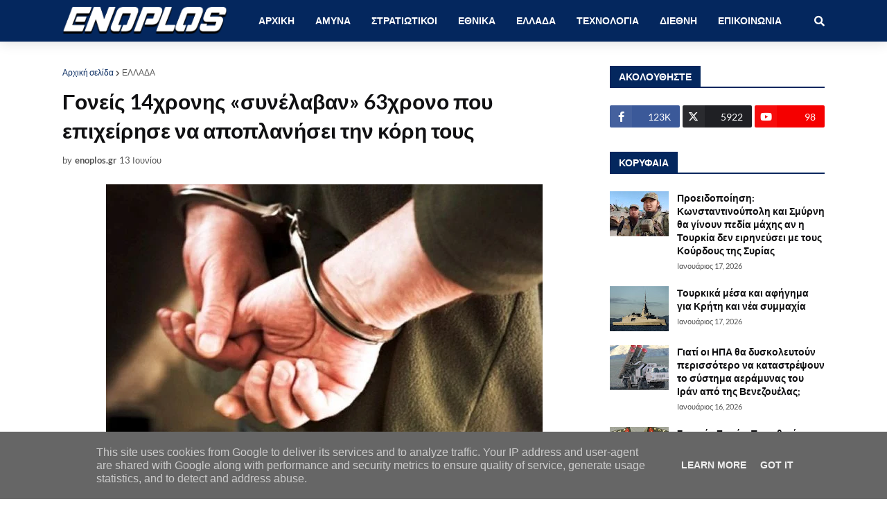

--- FILE ---
content_type: text/html; charset=utf-8
request_url: https://www.google.com/recaptcha/api2/aframe
body_size: 267
content:
<!DOCTYPE HTML><html><head><meta http-equiv="content-type" content="text/html; charset=UTF-8"></head><body><script nonce="gw98bolRqvt9tOE5O2HQmQ">/** Anti-fraud and anti-abuse applications only. See google.com/recaptcha */ try{var clients={'sodar':'https://pagead2.googlesyndication.com/pagead/sodar?'};window.addEventListener("message",function(a){try{if(a.source===window.parent){var b=JSON.parse(a.data);var c=clients[b['id']];if(c){var d=document.createElement('img');d.src=c+b['params']+'&rc='+(localStorage.getItem("rc::a")?sessionStorage.getItem("rc::b"):"");window.document.body.appendChild(d);sessionStorage.setItem("rc::e",parseInt(sessionStorage.getItem("rc::e")||0)+1);localStorage.setItem("rc::h",'1768740480457');}}}catch(b){}});window.parent.postMessage("_grecaptcha_ready", "*");}catch(b){}</script></body></html>